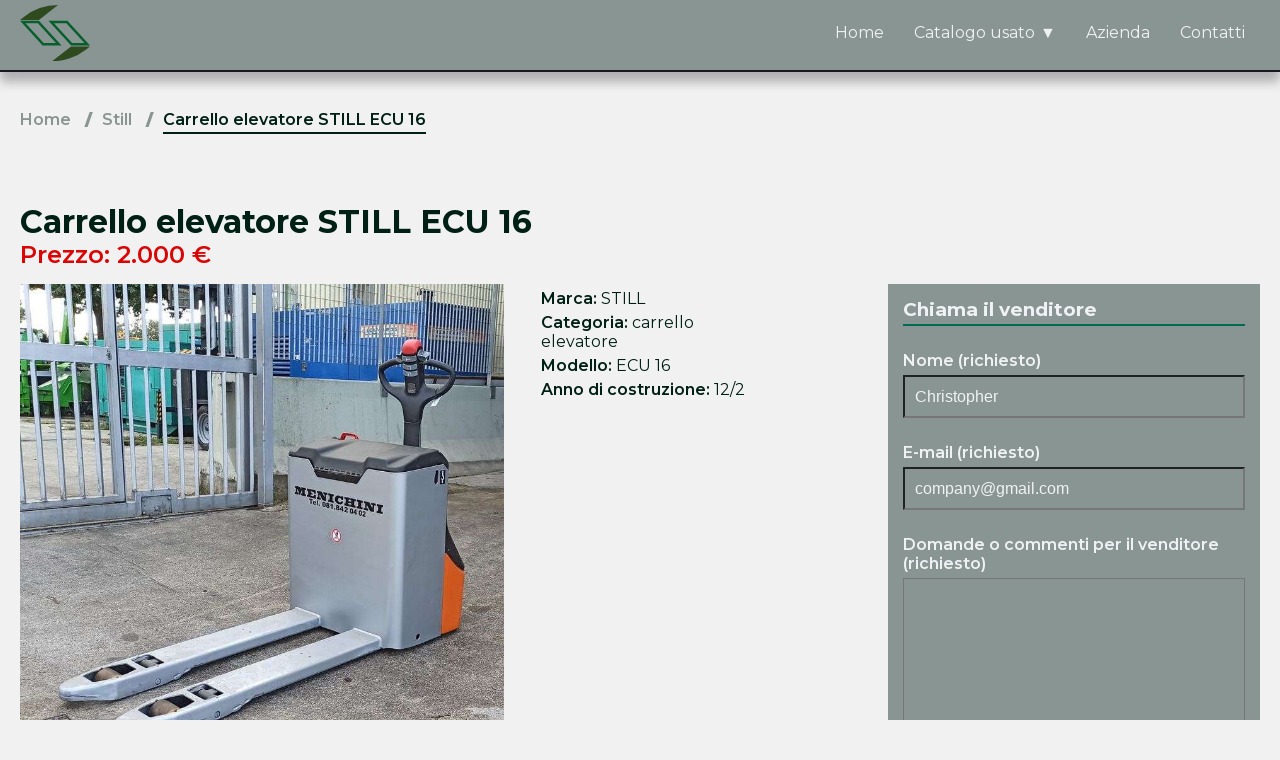

--- FILE ---
content_type: text/html; charset=UTF-8
request_url: https://edilprofessionalitalia.com/catalogo_usato_still/08-carrello-elevatore-still-ecu-16.html
body_size: 2194
content:
<!DOCTYPE html>
<html>

	<head>
		<meta charset="UTF-8">
		<meta name="viewport" content="width=device-width, initial-scale=1.0">
		<meta http-equiv="X-UA-Compatible" content="ie=edge">
		<meta name="language" http-equiv="content-language" content="IT">
		<link href="https://fonts.googleapis.com/css?family=Montserrat:300,400,500,600,700,800,900&display=swap" rel="stylesheet">
		<link href="https://fonts.googleapis.com/css2?family=Russo+One&display=swap" rel="stylesheet">
		<title>Usati Carrello elevatore STILL ECU 16 in vendita</title>
		<meta name="description" lang="it" content="Usati Carrello elevatore STILL ECU 16 in vendita. Categoria: carrello elevatore, Marca: STILL, Modello: ECU 16, Anno di costruzione: 12/2, Ore di utilizzo: NULL, Prezzo: 2.000 €">
		<script src="https://ajax.googleapis.com/ajax/libs/jquery/3.4.0/jquery.min.js"></script>
		<script src="https://cdnjs.cloudflare.com/ajax/libs/bxslider/4.2.15/jquery.bxslider.min.js"></script>
		<link rel="stylesheet" href="https://cdnjs.cloudflare.com/ajax/libs/bxslider/4.2.15/jquery.bxslider.min.css">
		<link rel="shortcut icon" href="../favicon.png">
		<link href="../assets/styles/bundle.05de4c92519338aa0fbf.css" rel="stylesheet">
	</head>

	<body>
		<header id="header">
			<div class="container header">

				<a class="logo header-logo" href="/"><img src="/assets/images/logo.svg" alt="logo"></a>
				<nav>
					<div class="burger">
						<div class="line"></div>
						<div class="line"></div>
						<div class="line"></div>
					</div>
					<ul class="navigation">
						<li class="navigation-item">

							<a class="navigation-link" href="/">Home</a>
						</li>
						<li class="navigation-item dropBtn">
							<p class="navigation-link dropLink">Catalogo usato</p>
						</li>
						<li class="navigation-item">

							<a class="navigation-link" href="/azienda.html">Azienda</a>
						</li>
						<li class="navigation-item">

							<a class="navigation-link" href="/contact.html">Contatti</a>
						</li>
					</ul>
				</nav>
			</div>
			<div class="drop-items">
				<div class="dropMenu container">

					<a class="dropMenu-link" href="/catalogo_usato_still/">Still </a>

					<a class="dropMenu-link" href="/catalogo_usato_mitsubishi/">Mitsubishi </a>

					<a class="dropMenu-link" href="/catalogo_usato_jungheinrich/">Jungheinrich</a>
				</div>
			</div>
		</header>
		<div class="breadcrumbs container">
			<ul>
				<li>

					<a href="/">Home</a>
				</li>
				<li>

					<a href="/catalogo_usato_still/">Still</a>
				</li>
				<li>
					<p>Carrello elevatore STILL ECU 16</p>
				</li>
				<script type="application/ld+json">
					{
						"@context": "https://schema.org",
						"@type": "BreadcrumbList",
						"itemListElement": [{
								"@type": "ListItem",
								"position": 1,
								"item": {
									"@id": "http://edilprofessionalitalia.com/",
									"name": "Home"
								}
							},
							{
								"@type": "ListItem",
								"position": 2,
								"item": {
									"@id": "http://edilprofessionalitalia.com//catalogo_usato_still/",
									"name": "Still"
								}
							},
							{
								"@type": "ListItem",
								"position": 3,
								"item": {
									"@id": "http://edilprofessionalitalia.com//catalogo_usato_still/08-carrello-elevatore-still-ecu-16.html",
									"name": "Carrello elevatore STILL ECU 16"
								}
							}
						]
					}

				</script>
			</ul>
		</div>
		<div id="item">
			<div class="container item">
				<h1 class="item-title title">Carrello elevatore STILL ECU 16</h1>
				<p class="item-price">Prezzo: <span>2.000 €</span></p>
				<div class="sliderAndDescription">
					<div class="item-slider">
						<ul class="slider">
							<li class="slider-item"> <img src="/assets/images/stock/сatalogo_usato/still/08/0.jpg" alt="Carrello elevatore STILL ECU 16 - Photo 1"></li>
						</ul>
					</div>
					<div class="item-description-up">
						<p>Marca: <span>STILL</span></p>
						<p>Categoria: <span>carrello elevatore</span></p>
						<p>Modello: <span>ECU 16</span></p>
						<p>Anno di costruzione: <span>12/2</span></p>
					</div>
					<div class="item-description-down"><span>
							<h3>Motore</h3>
							<p><span>
									<b>Carburante:</b> elettro
								</span>
								<br>
							</p>
							<h3>Stato</h3>
							<p><span>
									<b>Stato:</b> usato
								</span>
								<br>
							</p>
							<h3>Descrizione</h3>
							<p><span>
									<b>Colore:</b> arancione
								</span>
								<br>
							</p>
						</span></div>
				</div>
				<div class="itemFormContainer">

					<section class="item-form">
						<script>
							var isSubmitted = false;

						</script>
						<iframe id="hidden-iframe" name="hidden-iframe" style="display:none;" onload="if(isSubmitted){return false;}"></iframe>
						<form id="send-message" method="POST" action="https://docs.google.com/forms/d/e/1FAIpQLSf1vagSEz9Vz6GmzWZ71jRUfmffWtOtTU_Gweb5PeHHxxj_Pg/formResponse" target="hidden-iframe" onsubmit="isSubmitted=true">
							<input id="loc" type="hidden" name="entry.1404241101">
							<script>
								document.getElementById('loc').value = location.href;

							</script>
							<h3 class="form-title">Chiama il venditore</h3>
							<div class="form-item">
								<label for="entry.1872493601">Nome (richiesto)</label>
								<input id="nameInput" type="text" name="entry.1872493601" required placeholder="Christopher">
							</div>
							<div class="form-item">
								<label for="entry.1118325834">E-mail (richiesto)</label>
								<input id="mailInput" type="email" name="entry.1118325834" required placeholder="company@gmail.com">
							</div>
							<div class="form-item">
								<label for="entry.89753387">Domande o commenti per il venditore (richiesto)</label>
								<textarea id="messageInput" rows="8" name="entry.89753387" required placeholder=""></textarea>
							</div>
							<div class="form-item-checkbox">
								<input type="checkbox" id="checkbox" required>
								<label for="checkbox">Acconsento al trattamento dei miei dati.</label>
							</div>
							<input type="hidden" name="fvv" value="1">
							<input type="hidden" name="draftResponse" value="[null,null,&quot;4945793139272081626&quot;]">
							<input type="hidden" name="pageHistory" value="0">
							<input type="hidden" name="fbzx" value="4945793139272081626">
							<button id="submit-button" type="submit">Invia</button>
							<div class="message">
								<p class="messageTxt">Il messaggio è stato inviato!</p>
								<div class="loader"></div>
							</div>
						</form>
					</section>
				</div>
				<script type="application/ld+json">
					{
						"@context": "https://schema.org",
						"@type": "Product",
						"name": "Carrello elevatore STILL ECU 16",
						"brand": "STILL",
						"image": "/assets/images/stock/сatalogo_usato/still/08/0.jpg",
						"description": "Categoria: carrello elevatore, Marca: STILL, Modello: ECU 16, Anno di costruzione: 12/2. Ore di utilizzo: NULL",
						"offers": {
							"@type": "Offer",
							"availability": "https://schema.org/InStock",
							"price": "2000.00",
							"priceCurrency": "EUR"
						}
					}

				</script>
			</div>
		</div>
		<footer>
			<div class="container footer">
				<div class="footer-contact">

					<a class="logo footer-logo" href="/"><img src="/assets/images/logo.svg" alt="logo">
						<p class="title">Movimentazione Italia S.R.L.</p>
					</a>
					<p class="footer-phone">Tel: <span>0151-241899</span></p>
					<p class="footer-address">L'indirizzo: <span>Via F. Filos, 35, 38015 Stazione di Lavis TN, Italia</span></p>
				</div><p style="text-align:right;">Copyright © <?php echo date("Y"); ?></p>
			</div>
		</footer>
		<script type="text/javascript" src="../bundle.881562671f1f761ea8a1.js"></script>
	</body>
</html>


--- FILE ---
content_type: text/css
request_url: https://edilprofessionalitalia.com/assets/styles/bundle.05de4c92519338aa0fbf.css
body_size: 3610
content:
/*! normalize.css v7.0.0 | MIT License | github.com/necolas/normalize.css */html{-ms-text-size-adjust:100%;-webkit-text-size-adjust:100%}body{margin:0}article,aside,footer,header,nav,section{display:block}h1{margin:.67em 0}figcaption,figure,main{display:block}hr{-webkit-box-sizing:content-box;box-sizing:content-box;height:0;overflow:visible}pre{font-family:monospace,monospace;font-size:1em}a{background-color:transparent;-webkit-text-decoration-skip:objects}abbr[title]{border-bottom:none;text-decoration:underline;-webkit-text-decoration:underline dotted;text-decoration:underline dotted}b,strong{font-weight:inherit;font-weight:bolder}code,kbd,samp{font-family:monospace,monospace;font-size:1em}dfn{font-style:italic}mark{background-color:#ff0;color:#000}small{font-size:80%}sub,sup{font-size:75%;line-height:0;position:relative;vertical-align:baseline}sub{bottom:-.25em}sup{top:-.5em}audio,video{display:inline-block}audio:not([controls]){display:none;height:0}img{border-style:none}svg:not(:root){overflow:hidden}button,input,optgroup,select,textarea{font-family:sans-serif;font-size:100%;line-height:1.2;margin:0}button,input{overflow:visible}button,select{text-transform:none}[type=reset],[type=submit],button,html [type=button]{-webkit-appearance:button}[type=button]::-moz-focus-inner,[type=reset]::-moz-focus-inner,[type=submit]::-moz-focus-inner,button::-moz-focus-inner{border-style:none;padding:0}[type=button]:-moz-focusring,[type=reset]:-moz-focusring,[type=submit]:-moz-focusring,button:-moz-focusring{outline:1px dotted ButtonText}fieldset{padding:.35em .75em .625em}legend{-webkit-box-sizing:border-box;box-sizing:border-box;color:inherit;display:table;max-width:100%;padding:0;white-space:normal}progress{display:inline-block;vertical-align:baseline}textarea{overflow:auto}[type=checkbox],[type=radio]{-webkit-box-sizing:border-box;box-sizing:border-box;padding:0}[type=number]::-webkit-inner-spin-button,[type=number]::-webkit-outer-spin-button{height:auto}[type=search]{-webkit-appearance:textfield;outline-offset:-2px}[type=search]::-webkit-search-cancel-button,[type=search]::-webkit-search-decoration{-webkit-appearance:none}::-webkit-file-upload-button{-webkit-appearance:button;font:inherit}details,menu{display:block}summary{display:list-item}canvas{display:inline-block}[hidden],template{display:none}html{font-size:16px;line-height:1.2}*{padding:0;-webkit-box-sizing:border-box;box-sizing:border-box}*,h1,h2,h3,h4,h5,h6{margin:0}h1:empty,h2:empty,h3:empty,h4:empty,h5:empty,h6:empty{display:none}a{display:inline-block;background:transparent}a,a:hover{text-decoration:none}ul{list-style:none}img{max-width:100%}hr{border:none;min-height:1px}body{display:-webkit-box;display:-ms-flexbox;display:flex;-webkit-box-orient:vertical;-webkit-box-direction:normal;-ms-flex-direction:column;flex-direction:column;-webkit-box-pack:justify;-ms-flex-pack:justify;justify-content:space-between;min-height:100vh;overflow-x:hidden;font-family:Montserrat;background-color:#f1f1f1}.container{max-width:1440px;margin:0 auto;padding-right:20px;padding-left:20px}.breadcrumbs{z-index:10;margin-top:110px;width:100%}.breadcrumbs>ul{display:-webkit-box;display:-ms-flexbox;display:flex;-webkit-box-orient:horizontal;-webkit-box-direction:normal;-ms-flex-direction:row;flex-direction:row;-ms-flex-wrap:wrap;flex-wrap:wrap}.breadcrumbs>ul>li:after{content:"/";margin:0 10px;font-weight:900;color:#899593}.breadcrumbs>ul>li:nth-last-child(2):after{content:""}.breadcrumbs>ul>li>p{padding-bottom:3px;font-weight:600;color:#002015;border-bottom:2px solid #002015}.breadcrumbs>ul>li>a{font-weight:600;padding-bottom:3px;color:#899593;border-bottom:2px solid transparent;-webkit-transition:all .3s ease;-o-transition:all .3s ease;transition:all .3s ease}.breadcrumbs>ul>li>a:hover{color:#002015;border-bottom:2px solid #002015}header{position:fixed;top:0;left:0;z-index:10000;width:100vw;background-color:#899593;border-bottom:2px solid #191921;-webkit-box-shadow:0 10px 10px 0 rgba(25,25,33,.3);box-shadow:0 10px 10px 0 rgba(25,25,33,.3)}.header{height:70px;display:-webkit-box;display:-ms-flexbox;display:flex;-webkit-box-orient:horizontal;-webkit-box-direction:normal;-ms-flex-direction:row;flex-direction:row;-webkit-box-pack:justify;-ms-flex-pack:justify;justify-content:space-between;-webkit-box-align:center;-ms-flex-align:center;align-items:center;position:relative}.header-logo{width:70px}.navigation{display:-webkit-box;display:-ms-flexbox;display:flex;-webkit-box-orient:horizontal;-webkit-box-direction:normal;-ms-flex-direction:row;flex-direction:row}.navigation-item{margin:0 15px;cursor:pointer}.navigation-link{color:#f0f1f4;padding-bottom:3px;border-bottom:2px solid transparent;-webkit-transition:all .3s ease;-o-transition:all .3s ease;transition:all .3s ease}.navigation-link:hover{border-bottom:2px solid #191921}.dropLink:after{content:"\25BC";margin-left:5px}.drop-items{background-color:#006a53}.dropMenu{height:0;pointer-events:none;opacity:0;display:-webkit-box;display:-ms-flexbox;display:flex;-webkit-box-orient:horizontal;-webkit-box-direction:normal;-ms-flex-direction:row;flex-direction:row;-webkit-box-pack:end;-ms-flex-pack:end;justify-content:flex-end}.dropMenu-link{color:#f0f1f4;font-weight:600;padding:15px 25px;-webkit-transition:all .3s ease;-o-transition:all .3s ease;transition:all .3s ease}.dropMenu-link:hover{background-color:#00372b}.dropMenu-active{height:unset;pointer-events:all;opacity:1}.burger{display:none;width:50px;height:30px;-webkit-box-orient:vertical;-webkit-box-direction:normal;-ms-flex-direction:column;flex-direction:column;-webkit-box-pack:justify;-ms-flex-pack:justify;justify-content:space-between;-webkit-box-align:center;-ms-flex-align:center;align-items:center}.line{width:100%;height:3px;background-color:#f0f1f4;border-radius:3px;-webkit-transition:all .3s ease;-o-transition:all .3s ease;transition:all .3s ease}.burger-active .line:first-child{-webkit-transform:rotate(45deg) translate(9px,9px);-ms-transform:rotate(45deg) translate(9px,9px);transform:rotate(45deg) translate(9px,9px)}.burger-active .line:nth-child(2){-webkit-transform:translateX(-100px);-ms-transform:translateX(-100px);transform:translateX(-100px);opacity:0}.burger-active .line:nth-child(3){-webkit-transform:rotate(-45deg) translate(9px,-9px);-ms-transform:rotate(-45deg) translate(9px,-9px);transform:rotate(-45deg) translate(9px,-9px)}footer{position:relative;z-index:2;margin-top:40px;border-top:2px solid #191921}.footer{padding-top:10px;padding-bottom:10px;display:-webkit-box;display:-ms-flexbox;display:flex;-webkit-box-orient:horizontal;-webkit-box-direction:normal;-ms-flex-direction:row;flex-direction:row;-webkit-box-pack:justify;-ms-flex-pack:justify;justify-content:space-between;-webkit-box-align:center;-ms-flex-align:center;align-items:center;color:#191921}.footer-contact p{margin-top:10px;font-weight:600}.footer-contact span{font-weight:400}.footer-logo{width:45px;margin-left:10px}.catalog{padding-bottom:40px;display:-webkit-box;display:-ms-flexbox;display:flex;-webkit-box-orient:horizontal;-webkit-box-direction:normal;-ms-flex-direction:row;flex-direction:row;-webkit-box-pack:justify;-ms-flex-pack:justify;justify-content:space-between;-ms-flex-wrap:wrap;flex-wrap:wrap}.catalog-title{margin-top:50px;margin-bottom:80px;width:100%;text-align:center;text-transform:uppercase;color:#899593;font-weight:700}.catalog-items{width:75%;display:-webkit-box;display:-ms-flexbox;display:flex;-webkit-box-orient:horizontal;-webkit-box-direction:normal;-ms-flex-direction:row;flex-direction:row;-webkit-box-pack:justify;-ms-flex-pack:justify;justify-content:space-between;-webkit-box-align:stretch;-ms-flex-align:stretch;align-items:stretch;-ms-flex-wrap:wrap;flex-wrap:wrap}.catalog-description{margin:0 auto;max-width:1050px;width:100%;color:#002015}.catalog-description h1,.catalog-description h2,.catalog-description h3,.catalog-description h4,.catalog-description h5,.catalog-description h6{margin-top:25px}.catalog-description li,.catalog-description p{margin-top:5px}.catalog-description ul{list-style:disc;margin-left:25px}.stock_item{width:100%;padding:10px;-webkit-transition:all .5s ease;-o-transition:all .5s ease;transition:all .5s ease;background-color:#899593}.stock_item:nth-child(2n){background-color:#707070}.stock_item:hover .stock_item-img img{-webkit-transform:scale(1.1) translate(-50%,-50%);-ms-transform:scale(1.1) translate(-50%,-50%);transform:scale(1.1) translate(-50%,-50%)}.stock_item:hover .stock_item-title{border-bottom:2px solid #f0f1f4}.stock_item-content{position:relative;display:-webkit-box;display:-ms-flexbox;display:flex;-webkit-box-orient:horizontal;-webkit-box-direction:normal;-ms-flex-direction:row;flex-direction:row;-webkit-box-align:start;-ms-flex-align:start;align-items:flex-start}.stock_item-img{position:relative;width:25%;overflow:hidden;margin-right:15px}.stock_item-img img{position:absolute;top:50%;left:50%;-webkit-transform:translate(-50%,-50%);-ms-transform:translate(-50%,-50%);transform:translate(-50%,-50%)}.stock_item-img img,.stock_item-title{-webkit-transition:all .3s ease;-o-transition:all .3s ease;transition:all .3s ease}.stock_item-title{margin-top:10px;font-weight:700;color:#f0f1f4;border-bottom:2px solid transparent}.stock_item-description{color:#d3d4d6}.stock_item-description .tags{margin-top:10px}.stock_item-description .tags p{margin-top:3px;font-weight:600}.stock_item-description .tags span{font-weight:400}.stock_item-price{padding:5px;background-color:#d3d4d6;position:absolute;top:0;right:0;font-weight:700;color:#191921;font-size:1.5rem}.images-quantity-box{padding:3px;background-color:#f2f2f2;display:-webkit-box;display:-ms-flexbox;display:flex;-webkit-box-orient:horizontal;-webkit-box-direction:normal;-ms-flex-direction:row;flex-direction:row;-webkit-box-align:center;-ms-flex-align:center;align-items:center}.images-quantity-box .images-quantity{color:#191921;font-weight:700}.images-icon .icon-picture{margin-right:5px;width:15px;height:15px;background-image:url(../images/photoIcon.png);background-position:50%;background-size:contain;background-repeat:no-repeat}aside{width:20%;min-width:240px}aside>section{border-radius:10px;padding:10px;background-color:#899593;position:-webkit-sticky;position:sticky;top:75px}aside>section .content details{cursor:pointer}aside>section .content details summary{color:#f0f1f4;font-weight:600}aside>section .content details .field{cursor:pointer;color:#f0f1f4;margin-top:5px}aside>section .content details .field:first-child{margin-top:10px}aside>section .content details .field input[type=checkbox]{margin-right:10px;width:15px;height:15px}aside>section .content details .field .control .checkbox{cursor:pointer}aside>section .content>div{margin-top:15px;color:#f0f1f4;font-weight:600}.field input[type=number]{padding:3px 0 3px 6px;margin-top:5px;width:49%;color:#191921;font-weight:500}.field input[type=number]::-webkit-input-placeholder{color:#899593;font-weight:300}.field input[type=number]::-moz-placeholder{color:#899593;font-weight:300}.field input[type=number]:-ms-input-placeholder{color:#899593;font-weight:300}.field input[type=number]::-ms-input-placeholder{color:#899593;font-weight:300}.field input[type=number]::placeholder{color:#899593;font-weight:300}.filter-button{width:100%;margin-top:15px;padding:8px 0;cursor:pointer;font-weight:600;color:#222331;background-color:#f0f1f4;border:none;-webkit-transition:all .3s ease;-o-transition:all .3s ease;transition:all .3s ease}.filter-button:hover{color:#f0f1f4;background-color:#006a53}.level{background-color:#899593;padding:10px;width:100%;margin-top:20px;margin-bottom:20px;-webkit-box-pack:justify;-ms-flex-pack:justify;justify-content:space-between;-webkit-box-align:center;-ms-flex-align:center;align-items:center}.level,.level-left .pager,.level-left .pager a{display:-webkit-box;display:-ms-flexbox;display:flex;-webkit-box-orient:horizontal;-webkit-box-direction:normal;-ms-flex-direction:row;flex-direction:row}.level-left .pager a{width:30px;height:35px;-webkit-box-pack:center;-ms-flex-pack:center;justify-content:center;-webkit-box-align:center;-ms-flex-align:center;align-items:center;font-weight:600;color:#f0f1f4;border-bottom:2px solid transparent;-webkit-transition:all .3s ease;-o-transition:all .3s ease;transition:all .3s ease}.level-left .pager a:first-child{margin-left:0}.level-left .pager a:hover{background-color:#006a53;color:#f0f1f4}.level-left .pager a.is-active{border-bottom:2px solid #006a53;color:#f0f1f4}.level-right .field-label label{font-weight:600;color:#f0f1f4}.level-right select{margin-top:8px;padding:3px 0;background-color:#006a53;color:#f0f1f4}#main{margin-top:70px}.main{width:100%;position:relative;z-index:2;margin-top:30px;display:-webkit-box;display:-ms-flexbox;display:flex;-webkit-box-orient:horizontal;-webkit-box-direction:normal;-ms-flex-direction:row;flex-direction:row;-ms-flex-wrap:wrap;flex-wrap:wrap;-webkit-box-pack:justify;-ms-flex-pack:justify;justify-content:space-between}.main h1{color:#002015;width:100%;text-align:center;font-size:3rem;margin-bottom:50px}.main-description{color:#191921;width:40%}.main-description *{text-align:justify}.main-description p{margin-top:15px}.main-description ul{margin-left:30px;margin-top:15px;list-style:circle}.main-description ul li{margin-top:5px}.main-hero{width:40%}.item{padding-bottom:40px;display:-webkit-box;display:-ms-flexbox;display:flex;-webkit-box-orient:horizontal;-webkit-box-direction:normal;-ms-flex-direction:row;flex-direction:row;-ms-flex-wrap:wrap;flex-wrap:wrap;-webkit-box-pack:justify;-ms-flex-pack:justify;justify-content:space-between;-webkit-box-align:start;-ms-flex-align:start;align-items:flex-start}.item-title{margin-top:50px;width:100%;color:#002015}.item-price{margin-bottom:15px;color:#da0505;font-weight:600;font-size:1.5rem;width:100%;-webkit-transition:all .3s ease;-o-transition:all .3s ease;transition:all .3s ease}.item-price:hover{color:#006a53}.sliderAndDescription{max-width:60%;display:-webkit-box;display:-ms-flexbox;display:flex;-webkit-box-orient:horizontal;-webkit-box-direction:normal;-ms-flex-direction:row;flex-direction:row;-webkit-box-pack:justify;-ms-flex-pack:justify;justify-content:space-between;-ms-flex-wrap:wrap;flex-wrap:wrap}.itemFormContainer{position:-webkit-sticky;position:sticky;top:75px;max-width:30%}.item-slider{width:65%}.item-description-up{color:#002015;width:30%}.item-description-up p{font-weight:600;margin-top:5px}.item-description-up span{font-weight:400}.item-description-down{color:#002015;width:100%}.item-description-down p{margin-top:5px}.item-form{width:100%;position:relative;background-color:#899593;padding:15px 15px 20px}#send-message{display:-webkit-box;display:-ms-flexbox;display:flex;-webkit-box-orient:vertical;-webkit-box-direction:normal;-ms-flex-direction:column;flex-direction:column;-webkit-box-align:center;-ms-flex-align:center;align-items:center}.form-title{padding-bottom:3px;color:#f0f1f4;border-bottom:2px solid #006a53;width:100%}.form-item{display:-webkit-box;display:-ms-flexbox;display:flex;-webkit-box-orient:vertical;-webkit-box-direction:normal;-ms-flex-direction:column;flex-direction:column;width:100%}.form-item label{margin-bottom:5px;margin-top:25px;font-weight:600;color:#f0f1f4}.form-item input,.form-item textarea{color:#f0f1f4;padding:10px 0 10px 10px;background-color:transparent}.form-item input::-webkit-input-placeholder,.form-item textarea::-webkit-input-placeholder{color:#f0f1f4}.form-item input::-moz-placeholder,.form-item textarea::-moz-placeholder{color:#f0f1f4}.form-item input:-ms-input-placeholder,.form-item textarea:-ms-input-placeholder{color:#f0f1f4}.form-item input::-ms-input-placeholder,.form-item textarea::-ms-input-placeholder{color:#f0f1f4}.form-item input::placeholder,.form-item textarea::placeholder{color:#f0f1f4}#submit-button{min-width:180px;white-space:nowrap;outline:none;cursor:pointer;margin-top:20px;padding:15px 20px;font-size:1.25rem;text-transform:uppercase;background-color:#f0f1f4;color:#222331;font-weight:600;border:none;-webkit-transition:all .3s ease;-o-transition:all .3s ease;transition:all .3s ease;position:relative}#submit-button:hover{color:#f0f1f4;background-color:#707070}#submit-button:active{-webkit-transform:scale(.9);-ms-transform:scale(.9);transform:scale(.9)}.form-item-checkbox{margin-top:20px;display:-webkit-box;display:-ms-flexbox;display:flex;-webkit-box-orient:horizontal;-webkit-box-direction:normal;-ms-flex-direction:row;flex-direction:row;-webkit-box-align:start;-ms-flex-align:start;align-items:flex-start}.form-item-checkbox input{margin-right:10px;width:25px;height:25px}.form-item-checkbox label{color:#f0f1f4;text-transform:uppercase;font-weight:500}.loader{display:none;width:50px;height:50px;border-radius:50%;border:5px solid #f0f1f4;border-top-color:transparent;-webkit-animation:rotate 2s linear infinite;animation:rotate 2s linear infinite}@-webkit-keyframes rotate{0%{-webkit-transform:rotate(0deg);transform:rotate(0deg)}to{-webkit-transform:rotate(1turn);transform:rotate(1turn)}}@keyframes rotate{0%{-webkit-transform:rotate(0deg);transform:rotate(0deg)}to{-webkit-transform:rotate(1turn);transform:rotate(1turn)}}.message{background-color:rgba(137,149,147,.8);position:absolute;top:0;left:0;width:100%;height:100%;-webkit-box-orient:vertical;-webkit-box-direction:normal;-ms-flex-direction:column;flex-direction:column;-webkit-box-align:center;-ms-flex-align:center;align-items:center;-webkit-box-pack:center;-ms-flex-pack:center;justify-content:center;text-align:center;font-weight:600;margin-bottom:20px}.message,.messageTxt{display:none;color:#f0f1f4}.messageTxt{font-size:1.5rem}.about{width:100%;display:-webkit-box;display:-ms-flexbox;display:flex;-webkit-box-orient:horizontal;-webkit-box-direction:normal;-ms-flex-direction:row;flex-direction:row;-ms-flex-wrap:wrap;flex-wrap:wrap;-webkit-box-pack:justify;-ms-flex-pack:justify;justify-content:space-between;-webkit-box-align:start;-ms-flex-align:start;align-items:flex-start}.about-title{width:100%;text-align:center;margin-top:40px;margin-bottom:80px}.about-description{width:40%}.about-description p{margin-top:15px}.about-description ul{margin-left:30px;margin-top:15px;list-style:circle}.about-description ul li{margin-top:5px}.contact{padding-bottom:40px;display:-webkit-box;display:-ms-flexbox;display:flex;-webkit-box-orient:horizontal;-webkit-box-direction:normal;-ms-flex-direction:row;flex-direction:row;-webkit-box-pack:justify;-ms-flex-pack:justify;justify-content:space-between;-webkit-box-align:start;-ms-flex-align:start;align-items:flex-start;-ms-flex-wrap:wrap;flex-wrap:wrap}.contact-title{margin-bottom:40px;text-transform:capitalize;color:#002015;width:100%;text-align:center}.contact-info{width:50%;color:#002015}.contact-info p{font-weight:600}.contact-info span{font-weight:400}.contact-form{width:35%;position:relative}iframe{margin-top:30px}.sale_items{width:100%;margin-top:50px;padding-bottom:10px;display:-webkit-box;display:-ms-flexbox;display:flex;-webkit-box-orient:horizontal;-webkit-box-direction:normal;-ms-flex-direction:row;flex-direction:row;-ms-flex-wrap:wrap;flex-wrap:wrap;-webkit-box-pack:justify;-ms-flex-pack:justify;justify-content:space-between;-webkit-box-align:stretch;-ms-flex-align:stretch;align-items:stretch;border-bottom:2px solid red}.sale_items h3{margin-bottom:10px;border-top:2px solid red;border-bottom:2px solid #191921;padding:5px 0;font-size:1.75rem;width:100%;color:#002015}.sale_items .stock_item{width:22%}.sale_items .stock_item-content{-webkit-box-orient:vertical;-webkit-box-direction:normal;-ms-flex-direction:column;flex-direction:column}.sale_items .stock_item-img{width:100%}@media screen and (max-width:768px){.burger{position:relative;z-index:10000}.burger,.navigation{display:-webkit-box;display:-ms-flexbox;display:flex}.navigation{background-color:#002015;position:absolute;height:0;width:0;pointer-events:none;right:0;top:0;padding-top:30px;-webkit-box-orient:vertical;-webkit-box-direction:normal;-ms-flex-direction:column;flex-direction:column;-webkit-transition:all .5s ease;-o-transition:all .5s ease;transition:all .5s ease;z-index:1000}.navigation-item{margin-top:10px;margin-left:25px}.navigation-active{height:100vh;width:100vw;pointer-events:all}.dropMenu{height:0;opacity:0;-webkit-box-orient:vertical;-webkit-box-direction:normal;-ms-flex-direction:column;flex-direction:column}.dropMenu-link{color:#f0f1f4;padding:10px 0 0 15px;font-weight:400}.dropMenu-active{height:unset;pointer-events:all;opacity:1}.main-description{width:100%}.main-hero{display:none}.sliderAndDescription{max-width:100%}.itemFormContainer{max-width:60%;margin-top:30px}.about-description,.contact-info{width:100%}.contact-form{margin-top:40px;width:70%}.contact-title{margin-top:30px}.sale_items .stock_item{width:30%}.sale_items .stock_item:nth-child(n+5){display:none}}@media screen and (max-width:425px){.footer{-webkit-box-orient:vertical;-webkit-box-direction:normal;-ms-flex-direction:column;flex-direction:column}.footer-logo{margin:0;-webkit-box-ordinal-group:2;-ms-flex-order:1;order:1}.footer-contact{-webkit-box-ordinal-group:3;-ms-flex-order:2;order:2;margin-top:20px}}@media screen and (max-width:1024px){.stock_item{width:100%}}@media screen and (max-width:769px){.catalog-items{width:100%}.stock_item{margin-top:10px;width:48%}.stock_item-content{-webkit-box-orient:vertical;-webkit-box-direction:normal;-ms-flex-direction:column;flex-direction:column}.stock_item-img{width:100%}}@media screen and (max-width:426px){.stock_item{width:100%}.itemFormContainer{max-width:100%}.item-slider{width:100%}.item-description-up{width:100%;margin-bottom:15px}.contact-form,.sale_items .stock_item{width:100%}.sale_items .stock_item:nth-child(n+3){display:none}}

--- FILE ---
content_type: application/javascript
request_url: https://edilprofessionalitalia.com/bundle.881562671f1f761ea8a1.js
body_size: 1716
content:
!function(e){var t={};function r(o){if(t[o])return t[o].exports;var n=t[o]={i:o,l:!1,exports:{}};return e[o].call(n.exports,n,n.exports,r),n.l=!0,n.exports}r.m=e,r.c=t,r.d=function(e,t,o){r.o(e,t)||Object.defineProperty(e,t,{enumerable:!0,get:o})},r.r=function(e){"undefined"!=typeof Symbol&&Symbol.toStringTag&&Object.defineProperty(e,Symbol.toStringTag,{value:"Module"}),Object.defineProperty(e,"__esModule",{value:!0})},r.t=function(e,t){if(1&t&&(e=r(e)),8&t)return e;if(4&t&&"object"==typeof e&&e&&e.__esModule)return e;var o=Object.create(null);if(r.r(o),Object.defineProperty(o,"default",{enumerable:!0,value:e}),2&t&&"string"!=typeof e)for(var n in e)r.d(o,n,function(t){return e[t]}.bind(null,n));return o},r.n=function(e){var t=e&&e.__esModule?function(){return e.default}:function(){return e};return r.d(t,"a",t),t},r.o=function(e,t){return Object.prototype.hasOwnProperty.call(e,t)},r.p="",r(r.s=0)}([function(e,t,r){r(1),e.exports=r(7)},function(e,t,r){const o=r(2),n=r(3),l=r(4),c=r(5),i=r(6);window.addEventListener("load",()=>{o(),document.querySelector(".hero")&&(c(),$(".main-slider").bxSlider({pager:!1,controls:!1,auto:!0,pause:3e3})),document.querySelector(".stock_item")&&n(),document.querySelector("#catalog")&&l(),document.querySelectorAll(".slider-item").length>1&&$(".slider").bxSlider({adaptiveHeight:"true",pagerType:"short",slideMargin:10}),document.querySelector("#send-message")&&document.querySelector("#send-message").addEventListener("submit",()=>{var e=document.querySelector(".message"),t=document.querySelector(".messageTxt"),r=document.querySelector(".loader");e.style.display="flex",r.style.display="flex",setTimeout((function(){r.style.display="none",t.style.display="flex"}),1e3),setTimeout((function(){document.querySelector("#nameInput").value="",document.querySelector("#mailInput").value="",document.querySelector("#messageInput").value="",document.querySelector("#checkbox").checked=!1,t.style.display="none",e.style.display="none"}),2500)}),document.querySelector("#about")&&i()})},function(e,t){var r=document.querySelectorAll(".dropBtn"),o=document.querySelectorAll(".dropMenu"),n=document.querySelector(".navigation");e.exports=function(){if(window.innerWidth>768)for(let e=0;e<r.length;e++)r[e].addEventListener("click",()=>{if(r[e].classList.contains("dropBtn-active")){r[e].classList.remove("dropBtn-active");for(let e=0;e<o.length;e++)o[e].classList.remove("dropMenu-active")}else{for(let e=0;e<r.length;e++)r[e].classList.remove("dropBtn-active");r[e].classList.add("dropBtn-active")}for(let e=0;e<r.length;e++)if(r[e].classList.contains("dropBtn-active")){for(let e=0;e<o.length;e++)o[e].classList.remove("dropMenu-active");o[e].classList.add("dropMenu-active")}});if(window.innerWidth<=768){var e=document.querySelector(".burger");for(let e=0;e<r.length;e++)r[e].appendChild(o[e]),o[e].classList.remove("container");e.addEventListener("click",()=>{e.classList.toggle("burger-active"),n.classList.toggle("navigation-active")});for(let e=0;e<r.length;e++)r[e].addEventListener("click",()=>{o[e].classList.toggle("dropMenu-active")})}}},function(e,t){e.exports=function(){var e=document.querySelectorAll(".stock_item-img"),t=e[0].offsetWidth;for(let r=0;r<e.length;r++)e[r].style.height=t/100*70+"px"}},function(e,t){e.exports=function(){let e=Array.from(document.querySelectorAll('[type="checkbox"]')),t=Array.from(document.querySelectorAll('[type="number"]')),r=Array.from(document.querySelectorAll("option")),o={},n="",l="",c=window.location.search.split("&"),i="",a="",s={},u=[],d=document.querySelector(".filter-btn"),f=document.querySelectorAll("select[data-order]");for(let e=0;e<c.length;e++)"q"!=c[e][0]&&"q"!=c[e][1]||(i=c[e]),"o"!=c[e][0]&&"o"!=c[e][1]||(a=c[e]);function y(e){let t=location.search.replace(/(\?|\&)?o=(id|price|year)_(A|DE)SC/g,"");return t.length?t+="&":t+="?",location.search=t+"o="+e}i=i.replace("?q=","").split("__"),a=a.replace("?o=","").replace("o=","");for(let e=0;e<f.length;e++)f[e].addEventListener("input",e=>y(e.target.value));document.querySelector("#filter-control").addEventListener("submit",(function(r){r.preventDefault();for(let t=0;t<e.length;t++)e[t].checked&&(o.hasOwnProperty(e[t].dataset.name)?o[e[t].dataset.name].push(e[t].value):o[e[t].dataset.name]=[e[t].value]);for(let e=0;e<t.length;e++)t[e].value&&(o.hasOwnProperty(t[e].dataset.name)?o[t[e].dataset.name].push(t[e].value):o[t[e].dataset.name]=[t[e].value]);if(0==Object.keys(o).length)return void(window.location.href=window.location.href.split("?")[0]);for(key in o){for(let e=0;e<o[key].length;e++)n+="_"+o[key][e];l+=key+n+"__",n=""}l=l.substr(0,l.length-2),document.querySelector('[name="q"]').value=l,r.target.submit()}));for(let e=0;e<i.length;e++){u=i[e].split("_"),s[u[0]]=[];for(let e=1;e<u.length;e++)s[u[0]].push(u[e])}for(let t=0;t<e.length;t++)s.hasOwnProperty(e[t].dataset.name)&&s[e[t].dataset.name].includes(e[t].value)&&(e[t].checked="true");for(let e=0;e<t.length;e++)s.hasOwnProperty(t[e].dataset.name)&&(t[e].value=s[t[e].dataset.name]);for(let e=0;e<r.length;e++)r[e].removeAttribute("selected"),r[e].value==a&&r[e].setAttribute("selected",!0);d.addEventListener("click",(function(){d.classList.toggle("filter-btn-active"),d.classList.contains("filter-btn-active")?document.querySelector("aside").style.left="0px":document.querySelector("aside").style.left="-240px"}))}},function(e,t){e.exports=function(e){const t=new Image;t.src="./assets/images/hero1.jpg",t.onload=()=>{document.querySelector(".hero").setAttribute("style",`background-image: url(${t.src});`),document.querySelector(".hero-description").style.opacity=1}}},function(e,t){e.exports=function(){var e=document.querySelector(".center-section").clientWidth,t=Array.from(document.querySelectorAll(".left-section .arrow")),r=Array.from(document.querySelectorAll(".right-section .arrow")),o=Array.from(document.querySelectorAll(".left-section .triangle")),n=Array.from(document.querySelectorAll(".right-section .triangle")),l=t[0].clientHeight/2,c=document.querySelectorAll(".icon-circle");for(let r=0;r<t.length;r++)t[r].style.marginRight=-e+"px";for(let e=0;e<o.length;e++)o[e].style.borderTop=l+"px solid transparent",o[e].style.borderBottom=l+"px solid transparent",o[e].style.borderRight=l+"px solid #ffffff",o[e].style.marginLeft=`-${l}px`;for(let t=0;t<r.length;t++)r[t].style.marginLeft=-e+"px";for(let e=0;e<n.length;e++)n[e].style.borderTop=l+"px solid transparent",n[e].style.borderBottom=l+"px solid transparent",n[e].style.borderLeft=l+"px solid #ffffff",n[e].style.marginRight=`-${l}px`;for(let e=0;e<c.length;e++)c[e].style.width=c[e].clientHeight+"px"}},function(e,t,r){}]);

--- FILE ---
content_type: image/svg+xml
request_url: https://edilprofessionalitalia.com/assets/images/logo.svg
body_size: 66
content:
<svg xmlns="http://www.w3.org/2000/svg" width="79.34mm" height="64.27mm" viewBox="0 0 224.9 182.17"><defs><style>.a{fill:none;}.b{fill:#065f2c;}.c{fill:#304a20;}</style></defs><title>Ресурс 1</title><polygon class="a" points="76.09 123.28 115.62 123.28 57.4 59.17 17.87 59.17 76.09 123.28"/><polygon class="a" points="148.8 58.89 109.28 58.89 167.5 123 207.03 123 148.8 58.89"/><path class="b" d="M60.9,51.26H0l72.59,79.93h60.9Zm-43,7.91H57.4l58.22,64.11H76.09Z"/><path class="c" d="M122.18,0,60.9,48.18H0L13.41,37.64A176,176,0,0,1,122.18,0Z"/><path class="b" d="M152.31,51H91.41L164,130.91h60.9Zm-43,7.91H148.8L207,123H167.5Z"/><path class="c" d="M224.9,134l-13.41,10.54a175.92,175.92,0,0,1-51.22,28,175.72,175.72,0,0,1-57.55,9.68L164,134Z"/></svg>